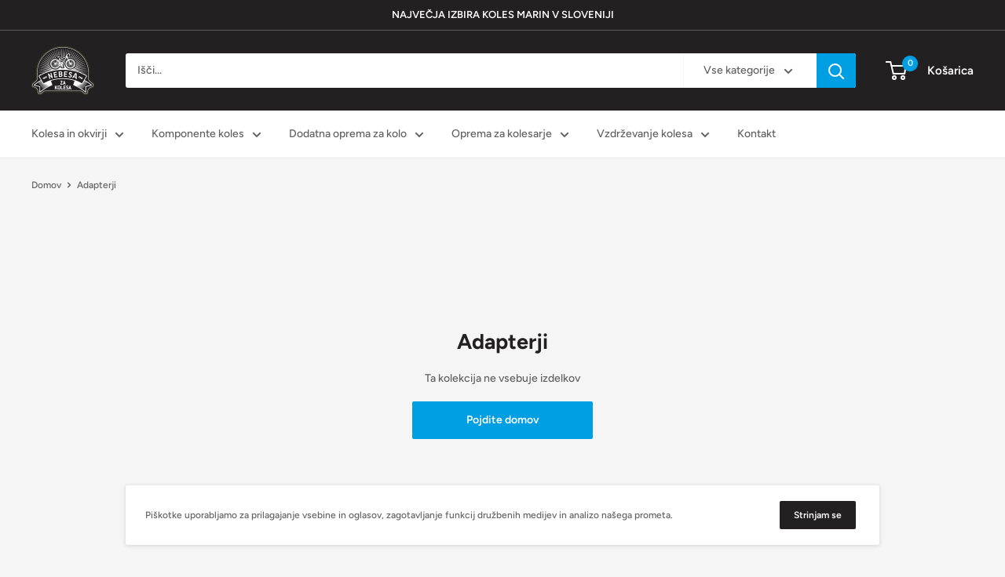

--- FILE ---
content_type: text/javascript
request_url: https://www.nebesazakolesa.si/cdn/shop/t/5/assets/custom.js?v=102476495355921946141678778728
body_size: -646
content:
//# sourceMappingURL=/cdn/shop/t/5/assets/custom.js.map?v=102476495355921946141678778728
